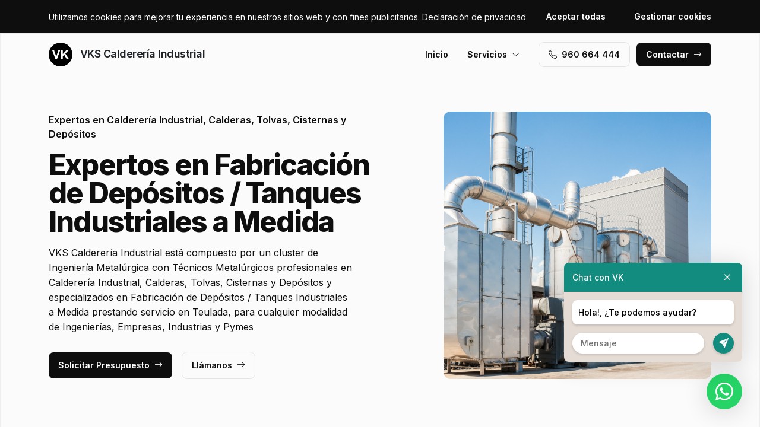

--- FILE ---
content_type: text/html; charset=UTF-8
request_url: https://www.vkscaldereriaindustrialalicante.es/fabricacion-depositos-tanques-industriales-medida/teulada
body_size: 7376
content:
<!DOCTYPE html>
<html lang="es">

<head>
    <meta charset="utf-8">
    <meta name="viewport" content="width=device-width, initial-scale=1">

    <title>Fabricación de Depósitos / Tanques Industriales a Medida Teulada · VKS Calderería Industrial</title>
    <meta name="description" content="VKS Calderería Industrial está compuesto por un cluster de Ingeniería Metalúrgica con Técnicos Metalúrgicos profesionales en Calderería Industrial, Calderas, Tolvas, Cisternas y Depósitos y especializados en Fabricación de Depósitos / Tanques Industriales a Medida prestando servicio en Teulada,">
    <meta name="keywords" content="Fabricación,Depósitos,/,Tanques,Industriales,Medida,Teulada,Calderería,Industrial">

    <link rel="canonical" href="https://www.vkscaldereriaindustrialalicante.es/fabricacion-depositos-tanques-industriales-medida/teulada" />
    <meta property="og:locale" content="es_ES" />
    <meta property="og:type" content="website" />
    <meta property="og:title" content="Fabricación de Depósitos / Tanques Industriales a Medida Teulada · VKS Calderería Industrial" />
    <meta property="og:description" content="VKS Calderería Industrial está compuesto por un cluster de Ingeniería Metalúrgica con Técnicos Metalúrgicos profesionales en Calderería Industrial, Calderas, Tolvas, Cisternas y Depósitos y especializados en Fabricación de Depósitos / Tanques Industriales a Medida prestando servicio en Teulada," />
    <meta property="og:url" content="https://www.vkscaldereriaindustrialalicante.es/fabricacion-depositos-tanques-industriales-medida/teulada" />
    <meta property="og:site_name" content="VKS Calderería Industrial" />

    <link rel="preconnect" href="https://fonts.googleapis.com">
    <link rel="preconnect" href="https://fonts.gstatic.com" crossorigin>
    <link href="https://fonts.googleapis.com/css2?family=Inter:wght@100;200;300;400;500;600;700;800;900&display=swap" rel="stylesheet">

    <link rel="icon" type="image/x-icon" href="https://www.vkscaldereriaindustrialalicante.es/assets/images/favicon.ico">

    <link href="https://www.vkscaldereriaindustrialalicante.es/assets/css/vendor.css?v=20251112085139" rel="stylesheet">
<link href="https://www.vkscaldereriaindustrialalicante.es/assets/css/main.css?v=20251112085139" rel="stylesheet">
        
    <!-- Global site tag (gtag.js) - Google Analytics -->
    <script async src="https://www.googletagmanager.com/gtag/js?id=G-96R2HCZ8W2"></script>
    <script>
        window.dataLayer = window.dataLayer || [];
        function gtag() {
            dataLayer.push(arguments);
        }
        gtag('js', new Date());
        gtag('config', 'G-96R2HCZ8W2');
    </script>
</head>

<body>
    <header class="header">
        <div class="container">
            <a href="https://www.vkscaldereriaindustrialalicante.es" class="header-logo">
                <img src="https://www.vkscaldereriaindustrialalicante.es/assets/images/logo.svg" alt="Logo VKS Calderería Industrial">
                VKS Calderería Industrial            </a>
            <button class="header-toggler" type="button" data-bs-toggle="collapse">
                <i class="bi bi-list"></i>
            </button>
            <div class="header-collapse">
                <ul class="header-menu">
                    <li>
                        <a href="https://www.vkscaldereriaindustrialalicante.es">Inicio</a>
                    </li>
                    <li>
                        <button type="button">Servicios<i class="bi bi-chevron-down"></i></button>
                        <ul class="header-submenu">
                                                            <li><a href="https://www.vkscaldereriaindustrialalicante.es/fabricacion-depositos-tanques-industriales-medida">Fabricación de Depósitos / Tanques Industriales a Medida</a></li>
                                                            <li><a href="https://www.vkscaldereriaindustrialalicante.es/fabricacion-calderas-industriales-medida">Fabricación de Calderas Industriales a Medida</a></li>
                                                            <li><a href="https://www.vkscaldereriaindustrialalicante.es/fabricacion-tolvas-tromeles-silos-industriales-medida">Fabricación de Tolvas / Trómeles / Silos Industriales a Medida</a></li>
                                                            <li><a href="https://www.vkscaldereriaindustrialalicante.es/fabricacion-equipos-presion-industriales-medida">Fabricación de Equipos a Presión Industriales a Medida</a></li>
                                                            <li><a href="https://www.vkscaldereriaindustrialalicante.es/fabricacion-tuberias-economizadores-industriales-medida">Fabricación de Tuberías / Economizadores Industriales a Medida</a></li>
                                                            <li><a href="https://www.vkscaldereriaindustrialalicante.es/fabricacion-reactores-intercambiadores-industriales-medida">Fabricación de Reactores / Intercambiadores Industriales a Medida</a></li>
                                                    </ul>
                    </li>
                </ul>
                <a href="tel:+34960664444" class="btn btn-default" class="header-phone"><i class="bi bi-telephone icon-left"></i>960 664 444</a>
                <a href="#contact" class="btn btn-primary js-scroll">Contactar<i class="bi bi-arrow-right icon-right"></i></a>
            </div>
        </div>
    </header>
    <main>
        <section class="hero bg-gray">
    <div class="container">
        <div class="row gy-5 justify-content-between align-items-center">
            <div class="col-lg-6">
                <div class="heading">
                    <p class="alt">Expertos en Calderería Industrial, Calderas, Tolvas, Cisternas y Depósitos</p>
                    <p class="title">Expertos en Fabricación de Depósitos / Tanques Industriales a Medida                                            </p>
                    <p class="desc">VKS Calderería Industrial está compuesto por un cluster de Ingeniería Metalúrgica con Técnicos Metalúrgicos profesionales en Calderería Industrial, Calderas, Tolvas, Cisternas y Depósitos y especializados en Fabricación de Depósitos / Tanques Industriales a Medida prestando servicio en Teulada, para cualquier modalidad de Ingenierías, Empresas, Industrias y Pymes</p>
                </div>
                <a href="#contact" class="btn btn-primary js-scroll">Solicitar Presupuesto<i class="bi bi-arrow-right icon-right"></i></a>
                <a href="tel:+34960664444" class="btn btn-default">Llámanos<i class="bi bi-arrow-right icon-right"></i></a>
            </div>
            <div class="col-lg-5">
                                <img src="https://www.vkscaldereriaindustrialalicante.es/content/1_fabricacion-depositos-tanques-industriales-medida/caldereria-industrial-fabricacion-de-depositos-tanques-industriales-a-medida.jpg" class="img-fluid" alt="VKS Calderería Industrial · Fabricación de Depósitos / Tanques Industriales a Medida Teulada">
                            </div>
        </div>
    </div>
    <div class="container">
        <div class="row gy-4 align-items-start">
                                                <div class="col-lg">
                        <div class="icon">
                            <div class="icon-image"><i class="bi bi-card-checklist"></i></div>
                            <div class="icon-body">
                                <h2 class="icon-title">Asesoramiento Legal</h2>
                                <p>Obtén asesoramiento personalizado en Calderería Industrial, Calderas, Tolvas, Cisternas y Depósitos por parte de nuestro cluster de Técnicos Metalúrgicos en Teulada</p>
                            </div>
                        </div>
                    </div>
                                                                <div class="col-lg">
                        <div class="icon">
                            <div class="icon-image"><i class="bi bi-receipt-cutoff"></i></div>
                            <div class="icon-body">
                                <h2 class="icon-title">Presupuestos y Precios</h2>
                                <p>Solicita Tarifas sin compromiso para obtener información sobre de los precios para el servicio de Calderería Industrial, Calderas, Tolvas, Cisternas y Depósitos en Teulada</p>
                            </div>
                        </div>
                    </div>
                                                                <div class="col-lg">
                        <div class="icon">
                            <div class="icon-image"><i class="bi bi-person-lines-fill"></i></div>
                            <div class="icon-body">
                                <h2 class="icon-title">Técnicos Metalúrgicos especialistas</h2>
                                <p>Disponemos de un cluster de Técnicos Metalúrgicos especializados en Calderería Industrial, Calderas, Tolvas, Cisternas y Depósitos en la zona de Teulada</p>
                            </div>
                        </div>
                    </div>
                                    </div>
    </div>
</section>
<section class="subhero">
    <div class="container">
        <div class="d-lg-flex justify-content-between align-items-center">
            <h1>VKS Calderería Industrial · Fabricación de Depósitos / Tanques Industriales a Medida Teulada</h1>
            <ol class="breadcrumb" itemscope itemtype="https://schema.org/BreadcrumbList">
                                    <li itemprop="itemListElement" itemscope itemtype="https://schema.org/ListItem">
                                                    <a itemprop="item" href="https://www.vkscaldereriaindustrialalicante.es">
                                <span itemprop="name">Calderería Industrial</span>
                            </a>
                                                <meta itemprop="position" content="1" />
                    </li>
                                    <li itemprop="itemListElement" itemscope itemtype="https://schema.org/ListItem">
                                                    <a itemprop="item" href="https://www.vkscaldereriaindustrialalicante.es/fabricacion-depositos-tanques-industriales-medida">
                                <span itemprop="name">Fabricación de Depósitos / Tanques Industriales a Medida</span>
                            </a>
                                                <meta itemprop="position" content="2" />
                    </li>
                                    <li itemprop="itemListElement" itemscope itemtype="https://schema.org/ListItem">
                                                    <span itemprop="name">Teulada</span>
                                                <meta itemprop="position" content="3" />
                    </li>
                            </ol>
        </div>
    </div>
</section><section class="bg-white">
    <div class="container">
        <div class="row">
            <div class="col-lg-6">
                <div class="heading heading-space">
                    <p class="alt">VKS Calderería Industrial Teulada</p>
                    <h2 class="title">Fabricación de Depósitos / Tanques Industriales a Medida</h2>
                    <p class="desc">Consulta todas nuestras Ingeniería Metalúrgica que forman el cluster especializados en Calderería Industrial, Calderas, Tolvas, Cisternas y Depósitos en el área de Teulada y que ofrecen servicios como:</p>
                </div>
            </div>
        </div>
        <div class="row g-4">
                            <div class="col-lg-4 col-md-6 col-12">
                    <div class="card">
    <div class="card-image">
            </div>
    <div class="card-body">
        <h3 class="card-title">Fabricación de Tanques Metálicos Personalizados</h3>
        <p class="card-text">Técnicos Metalúrgicos especializados en Fabricación de Tanques Metálicos Personalizados con experiencia en Fabricación de Depósitos / Tanques Industriales a Medida para la zona de Teulada</p>
    </div>
</div> 
                </div>
                            <div class="col-lg-4 col-md-6 col-12">
                    <div class="card">
    <div class="card-image">
            </div>
    <div class="card-body">
        <h3 class="card-title">Tanques Metálicos Personalizados para ingeniería</h3>
        <p class="card-text">Técnicos Metalúrgicos especializados en Tanques Metálicos Personalizados para ingeniería con experiencia en Fabricación de Depósitos / Tanques Industriales a Medida para la zona de Teulada</p>
    </div>
</div> 
                </div>
                            <div class="col-lg-4 col-md-6 col-12">
                    <div class="card">
    <div class="card-image">
            </div>
    <div class="card-body">
        <h3 class="card-title">Fabricación de Depósitos en Acero Inoxidable / al Carbono</h3>
        <p class="card-text">Técnicos Metalúrgicos especializados en Fabricación de Depósitos en Acero Inoxidable / al Carbono con experiencia en Fabricación de Depósitos / Tanques Industriales a Medida para la zona de Teulada</p>
    </div>
</div> 
                </div>
                            <div class="col-lg-4 col-md-6 col-12">
                    <div class="card">
    <div class="card-image">
            </div>
    <div class="card-body">
        <h3 class="card-title">Producción de todo tipo de Tanques</h3>
        <p class="card-text">Técnicos Metalúrgicos especializados en Producción de todo tipo de Tanques con experiencia en Fabricación de Depósitos / Tanques Industriales a Medida para la zona de Teulada</p>
    </div>
</div> 
                </div>
                            <div class="col-lg-4 col-md-6 col-12">
                    <div class="card">
    <div class="card-image">
            </div>
    <div class="card-body">
        <h3 class="card-title">Depósitos Industriales para ingeniería</h3>
        <p class="card-text">Técnicos Metalúrgicos especializados en Depósitos Industriales para ingeniería con experiencia en Fabricación de Depósitos / Tanques Industriales a Medida para la zona de Teulada</p>
    </div>
</div> 
                </div>
                            <div class="col-lg-4 col-md-6 col-12">
                    <div class="card">
    <div class="card-image">
            </div>
    <div class="card-body">
        <h3 class="card-title">Fabricación de Depósitos Metálicos</h3>
        <p class="card-text">Técnicos Metalúrgicos especializados en Fabricación de Depósitos Metálicos con experiencia en Fabricación de Depósitos / Tanques Industriales a Medida para la zona de Teulada</p>
    </div>
</div> 
                </div>
                            <div class="col-lg-4 col-md-6 col-12">
                    <div class="card">
    <div class="card-image">
            </div>
    <div class="card-body">
        <h3 class="card-title">Construcción de Tanques Metálicos</h3>
        <p class="card-text">Técnicos Metalúrgicos especializados en Construcción de Tanques Metálicos con experiencia en Fabricación de Depósitos / Tanques Industriales a Medida para la zona de Teulada</p>
    </div>
</div> 
                </div>
                            <div class="col-lg-4 col-md-6 col-12">
                    <div class="card">
    <div class="card-image">
            </div>
    <div class="card-body">
        <h3 class="card-title">Depósitos Metálicos Industriales a Medida</h3>
        <p class="card-text">Técnicos Metalúrgicos especializados en Depósitos Metálicos Industriales a Medida con experiencia en Fabricación de Depósitos / Tanques Industriales a Medida para la zona de Teulada</p>
    </div>
</div> 
                </div>
                            <div class="col-lg-4 col-md-6 col-12">
                    <div class="card">
    <div class="card-image">
            </div>
    <div class="card-body">
        <h3 class="card-title">Elaboración de todo tipo de Tanques Industriales a Medida</h3>
        <p class="card-text">Técnicos Metalúrgicos especializados en Elaboración de todo tipo de Tanques Industriales a Medida con experiencia en Fabricación de Depósitos / Tanques Industriales a Medida para la zona de Teulada</p>
    </div>
</div> 
                </div>
                            <div class="col-lg-4 col-md-6 col-12">
                    <div class="card">
    <div class="card-image">
            </div>
    <div class="card-body">
        <h3 class="card-title">Diseño Personalizado de Depósitos Industriales a Medida</h3>
        <p class="card-text">Técnicos Metalúrgicos especializados en Diseño Personalizado de Depósitos Industriales a Medida con experiencia en Fabricación de Depósitos / Tanques Industriales a Medida para la zona de Teulada</p>
    </div>
</div> 
                </div>
                            <div class="col-lg-4 col-md-6 col-12">
                    <div class="card">
    <div class="card-image">
            </div>
    <div class="card-body">
        <h3 class="card-title">Construcción de Depósitos Metálicos</h3>
        <p class="card-text">Técnicos Metalúrgicos especializados en Construcción de Depósitos Metálicos con experiencia en Fabricación de Depósitos / Tanques Industriales a Medida para la zona de Teulada</p>
    </div>
</div> 
                </div>
                            <div class="col-lg-4 col-md-6 col-12">
                    <div class="card">
    <div class="card-image">
            </div>
    <div class="card-body">
        <h3 class="card-title">Fabricación de Depósitos en Aluminio</h3>
        <p class="card-text">Técnicos Metalúrgicos especializados en Fabricación de Depósitos en Aluminio con experiencia en Fabricación de Depósitos / Tanques Industriales a Medida para la zona de Teulada</p>
    </div>
</div> 
                </div>
                            <div class="col-lg-4 col-md-6 col-12">
                    <div class="card">
    <div class="card-image">
            </div>
    <div class="card-body">
        <h3 class="card-title">Fabricación de Tanques Metálicos</h3>
        <p class="card-text">Técnicos Metalúrgicos especializados en Fabricación de Tanques Metálicos con experiencia en Fabricación de Depósitos / Tanques Industriales a Medida para la zona de Teulada</p>
    </div>
</div> 
                </div>
                            <div class="col-lg-4 col-md-6 col-12">
                    <div class="card">
    <div class="card-image">
            </div>
    <div class="card-body">
        <h3 class="card-title">Tanques Industriales a Medida en Acero p265gh, a516 gr 60, gr70 16mo3</h3>
        <p class="card-text">Técnicos Metalúrgicos especializados en Tanques Industriales a Medida en Acero p265gh, a516 gr 60, gr70 16mo3 con experiencia en Fabricación de Depósitos / Tanques Industriales a Medida para la zona de Teulada</p>
    </div>
</div> 
                </div>
                            <div class="col-lg-4 col-md-6 col-12">
                    <div class="card">
    <div class="card-image">
            </div>
    <div class="card-body">
        <h3 class="card-title">Elaboración de todo tipo de Depósitos Metálicos a Medida</h3>
        <p class="card-text">Técnicos Metalúrgicos especializados en Elaboración de todo tipo de Depósitos Metálicos a Medida con experiencia en Fabricación de Depósitos / Tanques Industriales a Medida para la zona de Teulada</p>
    </div>
</div> 
                </div>
                            <div class="col-lg-4 col-md-6 col-12">
                    <div class="card">
    <div class="card-image">
            </div>
    <div class="card-body">
        <h3 class="card-title">Cisternas Industriales a Medida en Acero Inoxidable / al Carbono</h3>
        <p class="card-text">Técnicos Metalúrgicos especializados en Cisternas Industriales a Medida en Acero Inoxidable / al Carbono con experiencia en Fabricación de Depósitos / Tanques Industriales a Medida para la zona de Teulada</p>
    </div>
</div> 
                </div>
                            <div class="col-lg-4 col-md-6 col-12">
                    <div class="card">
    <div class="card-image">
            </div>
    <div class="card-body">
        <h3 class="card-title">Depósitos de Abastecimiento Metálicos</h3>
        <p class="card-text">Técnicos Metalúrgicos especializados en Depósitos de Abastecimiento Metálicos con experiencia en Fabricación de Depósitos / Tanques Industriales a Medida para la zona de Teulada</p>
    </div>
</div> 
                </div>
                            <div class="col-lg-4 col-md-6 col-12">
                    <div class="card">
    <div class="card-image">
            </div>
    <div class="card-body">
        <h3 class="card-title">Fabricación Tanques de almacenamiento Metálicos</h3>
        <p class="card-text">Técnicos Metalúrgicos especializados en Fabricación Tanques de almacenamiento Metálicos con experiencia en Fabricación de Depósitos / Tanques Industriales a Medida para la zona de Teulada</p>
    </div>
</div> 
                </div>
                            <div class="col-lg-4 col-md-6 col-12">
                    <div class="card">
    <div class="card-image">
            </div>
    <div class="card-body">
        <h3 class="card-title">Producción de todo tipo de Depósitos Metálicos</h3>
        <p class="card-text">Técnicos Metalúrgicos especializados en Producción de todo tipo de Depósitos Metálicos con experiencia en Fabricación de Depósitos / Tanques Industriales a Medida para la zona de Teulada</p>
    </div>
</div> 
                </div>
                            <div class="col-lg-4 col-md-6 col-12">
                    <div class="card">
    <div class="card-image">
            </div>
    <div class="card-body">
        <h3 class="card-title">Tanques Metálicos Personalizados Grandes Dimensiones</h3>
        <p class="card-text">Técnicos Metalúrgicos especializados en Tanques Metálicos Personalizados Grandes Dimensiones con experiencia en Fabricación de Depósitos / Tanques Industriales a Medida para la zona de Teulada</p>
    </div>
</div> 
                </div>
                            <div class="col-lg-4 col-md-6 col-12">
                    <div class="card">
    <div class="card-image">
            </div>
    <div class="card-body">
        <h3 class="card-title">Diseño Personalizado de Tanques Industriales a Medida</h3>
        <p class="card-text">Técnicos Metalúrgicos especializados en Diseño Personalizado de Tanques Industriales a Medida con experiencia en Fabricación de Depósitos / Tanques Industriales a Medida para la zona de Teulada</p>
    </div>
</div> 
                </div>
                            <div class="col-lg-4 col-md-6 col-12">
                    <div class="card">
    <div class="card-image">
            </div>
    <div class="card-body">
        <h3 class="card-title">Fabricación en Acero p265gh, a516 gr 60, gr70 16mo3</h3>
        <p class="card-text">Técnicos Metalúrgicos especializados en Fabricación en Acero p265gh, a516 gr 60, gr70 16mo3 con experiencia en Fabricación de Depósitos / Tanques Industriales a Medida para la zona de Teulada</p>
    </div>
</div> 
                </div>
                            <div class="col-lg-4 col-md-6 col-12">
                    <div class="card">
    <div class="card-image">
            </div>
    <div class="card-body">
        <h3 class="card-title">Depósitos Metálicos de Grandes Dimensiones</h3>
        <p class="card-text">Técnicos Metalúrgicos especializados en Depósitos Metálicos de Grandes Dimensiones con experiencia en Fabricación de Depósitos / Tanques Industriales a Medida para la zona de Teulada</p>
    </div>
</div> 
                </div>
                            <div class="col-lg-4 col-md-6 col-12">
                    <div class="card">
    <div class="card-image">
            </div>
    <div class="card-body">
        <h3 class="card-title">Fabricación Tanques Industriales a Medida en Aluminio</h3>
        <p class="card-text">Técnicos Metalúrgicos especializados en Fabricación Tanques Industriales a Medida en Aluminio con experiencia en Fabricación de Depósitos / Tanques Industriales a Medida para la zona de Teulada</p>
    </div>
</div> 
                </div>
                    </div>
    </div>
</section>
    <section class="bg-white">
        <div class="container">
            <div class="row">
                <div class="col-lg-6">
                    <div class="heading heading-space">
                        <p class="alt">Actividad Económica</p>
                        <h2 class="title">Sectores Empresariales</h2>
                        <p class="desc">Especializados en servicios de Calderería Industrial, Calderas, Tolvas, Cisternas y Depósitos para sectores empresariales como Arquitectura, Petroquímico, Servicios, Alimentación, Químico, Agroalimentario, Ingenierías, Reciclaje y Residuos, Salud, Farmacéutico, Laboratorios, Fábricas, Energía y Automoción en Teulada</p>
                    </div>
                </div>
            </div>
            <div class="js-swiper-gallery swiper">
                <div class="swiper-wrapper">
                                            <div class="swiper-slide">
                            <div class="gallery-item">
                                <div class="gallery-item-image">
                                    <img src="https://www.vkscaldereriaindustrialalicante.es/content/home/caldereria-industrial-caldereria-industrial-calderas-tolvas-cisternas-y-depositos-caldereria-industrial-almacenamiento.jpg">
                                </div>
                                <div class="gallery-item-overlay">
                                    <div class="gallery-item-title">Calderería Industrial / Almacenamiento</div>
                                </div>
                            </div>
                        </div>
                                            <div class="swiper-slide">
                            <div class="gallery-item">
                                <div class="gallery-item-image">
                                    <img src="https://www.vkscaldereriaindustrialalicante.es/content/home/caldereria-industrial-caldereria-industrial-calderas-tolvas-cisternas-y-depositos-caldereria-industrial-estructuras-metalicas.jpg">
                                </div>
                                <div class="gallery-item-overlay">
                                    <div class="gallery-item-title">Calderería Industrial / Estructuras Métalicas</div>
                                </div>
                            </div>
                        </div>
                                            <div class="swiper-slide">
                            <div class="gallery-item">
                                <div class="gallery-item-image">
                                    <img src="https://www.vkscaldereriaindustrialalicante.es/content/home/caldereria-industrial-caldereria-industrial-calderas-tolvas-cisternas-y-depositos-caldereria-industrial-industria-agroalimentari.jpg">
                                </div>
                                <div class="gallery-item-overlay">
                                    <div class="gallery-item-title">Calderería Industrial / Industria Agroalimentaria</div>
                                </div>
                            </div>
                        </div>
                                            <div class="swiper-slide">
                            <div class="gallery-item">
                                <div class="gallery-item-image">
                                    <img src="https://www.vkscaldereriaindustrialalicante.es/content/home/caldereria-industrial-caldereria-industrial-calderas-tolvas-cisternas-y-depositos-caldereria-industrial-industria-alimentaria.jpg">
                                </div>
                                <div class="gallery-item-overlay">
                                    <div class="gallery-item-title">Calderería Industrial / Industria Alimentaria</div>
                                </div>
                            </div>
                        </div>
                                            <div class="swiper-slide">
                            <div class="gallery-item">
                                <div class="gallery-item-image">
                                    <img src="https://www.vkscaldereriaindustrialalicante.es/content/home/caldereria-industrial-caldereria-industrial-calderas-tolvas-cisternas-y-depositos-caldereria-industrial-industria-bebidas.jpg">
                                </div>
                                <div class="gallery-item-overlay">
                                    <div class="gallery-item-title">Calderería Industrial / Industria Bebidas</div>
                                </div>
                            </div>
                        </div>
                                            <div class="swiper-slide">
                            <div class="gallery-item">
                                <div class="gallery-item-image">
                                    <img src="https://www.vkscaldereriaindustrialalicante.es/content/home/caldereria-industrial-caldereria-industrial-calderas-tolvas-cisternas-y-depositos-caldereria-industrial-industria-construccion.jpg">
                                </div>
                                <div class="gallery-item-overlay">
                                    <div class="gallery-item-title">Calderería Industrial / Industria Construcción</div>
                                </div>
                            </div>
                        </div>
                                            <div class="swiper-slide">
                            <div class="gallery-item">
                                <div class="gallery-item-image">
                                    <img src="https://www.vkscaldereriaindustrialalicante.es/content/home/caldereria-industrial-caldereria-industrial-calderas-tolvas-cisternas-y-depositos-caldereria-industrial-industria-energetica.jpg">
                                </div>
                                <div class="gallery-item-overlay">
                                    <div class="gallery-item-title">Calderería Industrial / Industria Energética</div>
                                </div>
                            </div>
                        </div>
                                            <div class="swiper-slide">
                            <div class="gallery-item">
                                <div class="gallery-item-image">
                                    <img src="https://www.vkscaldereriaindustrialalicante.es/content/home/caldereria-industrial-caldereria-industrial-calderas-tolvas-cisternas-y-depositos-caldereria-industrial-industria-farmaceutica.jpg">
                                </div>
                                <div class="gallery-item-overlay">
                                    <div class="gallery-item-title">Calderería Industrial / Industria Farmacéutica</div>
                                </div>
                            </div>
                        </div>
                                            <div class="swiper-slide">
                            <div class="gallery-item">
                                <div class="gallery-item-image">
                                    <img src="https://www.vkscaldereriaindustrialalicante.es/content/home/caldereria-industrial-caldereria-industrial-calderas-tolvas-cisternas-y-depositos-caldereria-industrial-industria-petroquimica.jpg">
                                </div>
                                <div class="gallery-item-overlay">
                                    <div class="gallery-item-title">Calderería Industrial / Industria Petroquímica</div>
                                </div>
                            </div>
                        </div>
                                            <div class="swiper-slide">
                            <div class="gallery-item">
                                <div class="gallery-item-image">
                                    <img src="https://www.vkscaldereriaindustrialalicante.es/content/home/caldereria-industrial-caldereria-industrial-calderas-tolvas-cisternas-y-depositos-caldereria-industrial-industria-quimica.jpg">
                                </div>
                                <div class="gallery-item-overlay">
                                    <div class="gallery-item-title">Calderería Industrial / Industria Química</div>
                                </div>
                            </div>
                        </div>
                                            <div class="swiper-slide">
                            <div class="gallery-item">
                                <div class="gallery-item-image">
                                    <img src="https://www.vkscaldereriaindustrialalicante.es/content/home/caldereria-industrial-caldereria-industrial-calderas-tolvas-cisternas-y-depositos-caldereria-industrial-industria-residuos-y-rec.jpg">
                                </div>
                                <div class="gallery-item-overlay">
                                    <div class="gallery-item-title">Calderería Industrial / Industria Residuos y Reciclajes</div>
                                </div>
                            </div>
                        </div>
                                            <div class="swiper-slide">
                            <div class="gallery-item">
                                <div class="gallery-item-image">
                                    <img src="https://www.vkscaldereriaindustrialalicante.es/content/home/caldereria-industrial-caldereria-industrial-calderas-tolvas-cisternas-y-depositos-caldereria-industrial-laboratorios.jpg">
                                </div>
                                <div class="gallery-item-overlay">
                                    <div class="gallery-item-title">Calderería Industrial / Laboratorios</div>
                                </div>
                            </div>
                        </div>
                                    </div>
            </div>
        </div>
    </section>
<section class="section-stats bg-white">
    <div class="container">
        <div class="stat-box">
                            <img src="https://www.vkscaldereriaindustrialalicante.es/content/home/caldereria-industrial-expertos-caldereria-industrial-calderas-tolvas-cisternas-y-depositos.jpg" class="stat-box-img" alt="VKS Calderería Industrial · Fabricación de Depósitos / Tanques Industriales a Medida Teulada">
                        <div class="row">
                <div class="col-xl-6 col-lg-8">
                    <div class="heading heading-space text-white">
                        <p class="alt">VKS Division</p>
                        <h2 class="title">Cluster de Técnicos Metalúrgicos</h2>
                        <p class="desc">Somos un cluster de Ingeniería Metalúrgica, con equipos de Técnicos Metalúrgicos expertos en Calderería Industrial, Calderas, Tolvas, Cisternas y Depósitos seleccionados por criterios de confianza y profesionalidad que ofrecen servicios en Teulada.  Le ponemos en contacto con los Técnicos Metalúrgicos mejor adaptados para sus necesidades en servicio de Fabricación de Depósitos / Tanques Industriales a Medida</p>
                    </div>
                </div>
            </div>
            <div class="row gy-4">
                                                            <div class="col-lg-3 col-md-6 col-12">
                            <div class="stat">
                                <p class="stat-value">+4.000</p>
                                <p class="stat-desc">Solicitudes Recibidas</p>
                            </div>
                        </div>
                                                                                <div class="col-lg-3 col-md-6 col-12">
                            <div class="stat">
                                <p class="stat-value">+25</p>
                                <p class="stat-desc">Especialidades</p>
                            </div>
                        </div>
                                                                                <div class="col-lg-3 col-md-6 col-12">
                            <div class="stat">
                                <p class="stat-value">+75</p>
                                <p class="stat-desc">Expertos</p>
                            </div>
                        </div>
                                                                                <div class="col-lg-3 col-md-6 col-12">
                            <div class="stat">
                                <p class="stat-value"></p>
                                <p class="stat-desc"></p>
                            </div>
                        </div>
                                                </div>
        </div>
    </div>
</section>        <section class="bg-white" id="contact">
    <div class="container">
        <div class="row">
            <div class="col-lg-6">
                <div class="heading heading-space">
                    <p class="alt">Solicita Información</p>
                    <h2 class="title">¿Tienes preguntas? Consúltanos.</h2>
                    <p class="desc">Si deseas más información sobre Calderería Industrial, Calderas, Tolvas, Cisternas y Depósitos en la zona de Teulada, no dudes en ponerte en contacto con nosotros.</p>
                </div>
            </div>
        </div>
        <div class="row gy-5">
            <div class="col-lg-6">
                <div id="map" data-coordenadas="38.72825107483696, 0.1045259560146939"></div>
            </div>
            <div class="col-lg-5 offset-lg-1">
                <form class="bg-gray form-contact form-ajax" novalidate>
                    <div class="row">
                        <div class="col">
                            <div class="form-group">
                                <label class="form-label">Nombre <span class="required">*</span></label>
                                <input class="form-control" type="text" id="nombre" name="nombre" required>
                            </div>
                        </div>
                                            </div>
                    <div class="row">
                        <div class="col">
                            <div class="form-group">
                                <label class="form-label">Email <span class="required">*</span></label>
                                <input class="form-control" type="text" id="email" name="email" required>
                            </div>
                        </div>
                        <div class="col">
                            <div class="form-group">
                                <label class="form-label">Teléfono <span class="required">*</span></label>
                                <input class="form-control" type="text" id="telefono" name="telefono" required>
                            </div>
                        </div>
                    </div>
                    <div class="row">
                        <div class="col-6">
                            <div class="form-group">
                                <label class="form-label">Codigo Postal <span class="required">*</span></label>
                                <input class="form-control searchPostal" type="text" id="codigo_postal" name="v_codigo_postal" required>
                            </div>
                        </div>
                        <div class="col-6">
                            <div class="form-group">
                                <label class="form-label">Población <span class="required">*</span></label>
                                <input class="form-control searchPostal" type="text" id="poblacion" name="v_poblacion" required>
                            </div>
                        </div>
                    </div>
                    <input type="hidden" class="auto_postal_code" name="codigo_postal">
                    <input type="hidden" class="auto_name" name="poblacion">
                    <input type="hidden" class="auto_admin1_name" name="comunidad">
                    <input type="hidden" class="auto_admin2_name" name="provincia">
                    <input type="hidden" class="auto_country" name="pais">
                    <div class="form-group">
                        <label class="form-label">Mensaje <span class="required">*</span></label>
                        <textarea class="form-control" id="mensaje" name="mensaje" required></textarea>
                    </div>
                    <input type="hidden" name="url" value="https://www.vkscaldereriaindustrialalicante.es/fabricacion-depositos-tanques-industriales-medida/teulada">
                    <div class="form-group form-honey">
                        <input class="form-control" type="url" name="website" placeholder="http://example.com" />
                    </div>
                    <div class="form-group">
                        <div class="form-check">
                            <input class="form-check-input" type="checkbox" id="rgpd" name="rgpd" value="rgpd" required>
                                                        <label class="form-check-label" for="rgpd">He leído y acepto la <a href="https://www.vkscaldereriaindustrialalicante.es/legal/politica-de-privacidad" rel="nofollow" target="_blank">Política de Privacidad</a> y los <a href="https://www.vkscaldereriaindustrialalicante.es/legal/terminos-y-condiciones-de-uso" rel="nofollow" target="_blank">Términos y Condiciones de Uso</a> <span class="required">*</span></label>
                        </div>
                    </div>
                    <button type="submit" class="btn btn-primary btn-block">Enviar formulario</button>
                </form>
            </div>
        </div>
    </div>
</section>    </main>
    <footer>
        <div class="footer">
            <div class="container">
                <div class="footer-primary">
                    <div class="row gy-5">
                        <div class="col-lg-4">
                            <div class="footer-logo" data-offcanvas="offcanvas-siblings">
                                <img src="https://www.vkscaldereriaindustrialalicante.es/assets/images/logo-white.svg" alt="Logo VKS Calderería Industrial">
                                VKS Calderería Industrial                            </div>
                            <p class="footer-p">Somos un cluster. Le ponemos en contacto con los mejores expertos adaptados para sus necesidades en Calderería Industrial, Calderas, Tolvas, Cisternas y Depósitos y expertos en Fabricación de Depósitos / Tanques Industriales a Medida para la zona de Teulada.</p>
                            <div class="footer-social">
                                                            </div>
                        </div>
                        <div class="col-lg-4 offset-lg-1 col-md-6 col-12">
                            <p class="footer-title" data-offcanvas="offcanvas-poblaciones">Contactar</p>
                            <ul>
                                                                    <li>Trabajamos en Teulada,<br> pero trabajamos en todo el mundo.</li>
                                                                <li>(+34) 960 664 444</li>
                                <li>info@vkgrupo.com</li>
                            </ul>
                        </div>
                        <div class="col-lg-3 col-md-6 col-12">
                            <p class="footer-title">Legal</p>
                            <ul>
                                                                    <li><a href="https://www.vkscaldereriaindustrialalicante.es/legal/aviso-legal" rel="nofollow">Aviso Legal</a></li>
                                                                    <li><a href="https://www.vkscaldereriaindustrialalicante.es/legal/politica-de-cookies" rel="nofollow">Política de Cookies</a></li>
                                                                    <li><a href="https://www.vkscaldereriaindustrialalicante.es/legal/politica-de-privacidad" rel="nofollow">Política de Privacidad</a></li>
                                                                    <li><a href="https://www.vkscaldereriaindustrialalicante.es/legal/terminos-y-condiciones-de-uso" rel="nofollow">Términos y Condiciones de Uso</a></li>
                                                                <li><a href="#cookies">Configurar Cookies</a></li>
                            </ul>
                        </div>
                    </div>
                </div>
                <div class="footer-middle">
                    * Las Poblaciones anunciadas, son zonas donde nuestros Colaboradores pueden ofrecer sus servicios.<br>** Los Precios son orientativos y no vinculantes, variables en función del Colaborador, Servicio y Población.<br>*** Las fotografías mostradas son de trabajos realizados por nuestros Colaboradores o de bancos de imágenes.                </div>
                <div class="footer-bottom d-lg-flex justify-content-between">
                    <div>© 2025 VKS Calderería Industrial. Todos los derechos reservados.</div>
                    <div><a href="https://www.actialia.com" target="_blank">Diseño Web</a> · <a href="https://www.grupoactialia.com" target="_blank">Grupo Actialia</a></div>
                </div>
            </div>
        </div>
    </footer>

    <div class="offcanvas" id="offcanvas-siblings">
        <div class="offcanvas-dialog">
            <button type="button" class="offcanvas-close" title="Cerrar"><i class="bi bi-x"></i></button>
            <div class="offcanvas-body">
                <p class="offcanvas-title pseudo" data-pseudo="VKS Calderería Industrial"></p>
                <ul class="footer-siblings">
                                            <li><a href="https://www.vkscaldereriaindustrial.es" target="_blank">vkscaldereriaindustrial.es</a></li>
                                            <li><a href="https://www.vkscaldereriaindustrialalbacete.es" target="_blank">vkscaldereriaindustrialalbacete.es</a></li>
                                            <li><a href="https://www.vkscaldereriaindustrialalmeria.es" target="_blank">vkscaldereriaindustrialalmeria.es</a></li>
                                            <li><a href="https://www.vkscaldereriaindustrialbarcelona.es" target="_blank">vkscaldereriaindustrialbarcelona.es</a></li>
                                            <li><a href="https://www.vkscaldereriaindustrialbarcelonaciudad.es" target="_blank">vkscaldereriaindustrialbarcelonaciudad.es</a></li>
                                            <li><a href="https://www.vkscaldereriaindustrialcadiz.es" target="_blank">vkscaldereriaindustrialcadiz.es</a></li>
                                            <li><a href="https://www.vkscaldereriaindustrialcastello.es" target="_blank">vkscaldereriaindustrialcastello.es</a></li>
                                            <li><a href="https://www.vkscaldereriaindustrialcatalunyacentral.es" target="_blank">vkscaldereriaindustrialcatalunyacentral.es</a></li>
                                            <li><a href="https://www.vkscaldereriaindustrialciudadreal.es" target="_blank">vkscaldereriaindustrialciudadreal.es</a></li>
                                            <li><a href="https://www.vkscaldereriaindustrialcordoba.es" target="_blank">vkscaldereriaindustrialcordoba.es</a></li>
                                            <li><a href="https://www.vkscaldereriaindustrialcuenca.es" target="_blank">vkscaldereriaindustrialcuenca.es</a></li>
                                            <li><a href="https://www.vkscaldereriaindustrialgirona.es" target="_blank">vkscaldereriaindustrialgirona.es</a></li>
                                            <li><a href="https://www.vkscaldereriaindustrialgranada.es" target="_blank">vkscaldereriaindustrialgranada.es</a></li>
                                            <li><a href="https://www.vkscaldereriaindustrialguadalajara.es" target="_blank">vkscaldereriaindustrialguadalajara.es</a></li>
                                            <li><a href="https://www.vkscaldereriaindustrialhuelva.es" target="_blank">vkscaldereriaindustrialhuelva.es</a></li>
                                            <li><a href="https://www.vkscaldereriaindustrialislasbaleares.es" target="_blank">vkscaldereriaindustrialislasbaleares.es</a></li>
                                            <li><a href="https://www.vkscaldereriaindustrialislascanarias.es" target="_blank">vkscaldereriaindustrialislascanarias.es</a></li>
                                            <li><a href="https://www.vkscaldereriaindustrialjaen.es" target="_blank">vkscaldereriaindustrialjaen.es</a></li>
                                            <li><a href="https://www.vkscaldereriaindustriallleida.es" target="_blank">vkscaldereriaindustriallleida.es</a></li>
                                            <li><a href="https://www.vkscaldereriaindustrialmadrid.es" target="_blank">vkscaldereriaindustrialmadrid.es</a></li>
                                            <li><a href="https://www.vkscaldereriaindustrialmadridciudad.es" target="_blank">vkscaldereriaindustrialmadridciudad.es</a></li>
                                            <li><a href="https://www.vkscaldereriaindustrialmadridne.es" target="_blank">vkscaldereriaindustrialmadridne.es</a></li>
                                            <li><a href="https://www.vkscaldereriaindustrialmadridso.es" target="_blank">vkscaldereriaindustrialmadridso.es</a></li>
                                            <li><a href="https://www.vkscaldereriaindustrialmalaga.es" target="_blank">vkscaldereriaindustrialmalaga.es</a></li>
                                            <li><a href="https://www.vkscaldereriaindustrialmurcia.es" target="_blank">vkscaldereriaindustrialmurcia.es</a></li>
                                            <li><a href="https://www.vkscaldereriaindustrialpenedesgarraf.es" target="_blank">vkscaldereriaindustrialpenedesgarraf.es</a></li>
                                            <li><a href="https://www.vkscaldereriaindustrialpirineus.es" target="_blank">vkscaldereriaindustrialpirineus.es</a></li>
                                            <li><a href="https://www.vkscaldereriaindustrialsevilla.es" target="_blank">vkscaldereriaindustrialsevilla.es</a></li>
                                            <li><a href="https://www.vkscaldereriaindustrialtarragona.es" target="_blank">vkscaldereriaindustrialtarragona.es</a></li>
                                            <li><a href="https://www.vkscaldereriaindustrialterresebre.es" target="_blank">vkscaldereriaindustrialterresebre.es</a></li>
                                            <li><a href="https://www.vkscaldereriaindustrialtoledo.es" target="_blank">vkscaldereriaindustrialtoledo.es</a></li>
                                            <li><a href="https://www.vkscaldereriaindustrialvalencia.es" target="_blank">vkscaldereriaindustrialvalencia.es</a></li>
                                    </ul>
            </div>
        </div>
    </div>

    <div class="offcanvas" id="offcanvas-poblaciones">
        <div class="offcanvas-dialog">
            <button type="button" class="offcanvas-close" title="Cerrar"><i class="bi bi-x"></i></button>
            <div class="offcanvas-body">
                <p class="offcanvas-title pseudo" data-pseudo="VKS Calderería Industrial"></p>
                <div class="footer-population">
                                            <a href="https://www.vkscaldereriaindustrialalicante.es/agost">Agost</a>
                                            <a href="https://www.vkscaldereriaindustrialalicante.es/aguas-de-busot">Aguas <span class='pseudo' data-pseudo='de'></span> Busot</a>
                                            <a href="https://www.vkscaldereriaindustrialalicante.es/albatera">Albatera</a>
                                            <a href="https://www.vkscaldereriaindustrialalicante.es/alcalali">Alcalalí</a>
                                            <a href="https://www.vkscaldereriaindustrialalicante.es/alcoy">Alcoy</a>
                                            <a href="https://www.vkscaldereriaindustrialalicante.es/alfaz-del-pi">Alfaz <span class='pseudo' data-pseudo='del'></span> Pi</a>
                                            <a href="https://www.vkscaldereriaindustrialalicante.es/algorfa">Algorfa</a>
                                            <a href="https://www.vkscaldereriaindustrialalicante.es/alguena">Algueña</a>
                                            <a href="https://www.vkscaldereriaindustrialalicante.es/alicante">Alicante</a>
                                            <a href="https://www.vkscaldereriaindustrialalicante.es/almoradi">Almoradí</a>
                                            <a href="https://www.vkscaldereriaindustrialalicante.es/altea">Altea</a>
                                            <a href="https://www.vkscaldereriaindustrialalicante.es/aspe">Aspe</a>
                                            <a href="https://www.vkscaldereriaindustrialalicante.es/baneres">Bañeres</a>
                                            <a href="https://www.vkscaldereriaindustrialalicante.es/benejama">Benejama</a>
                                            <a href="https://www.vkscaldereriaindustrialalicante.es/benejuzar">Benejúzar</a>
                                            <a href="https://www.vkscaldereriaindustrialalicante.es/benferri">Benferri</a>
                                            <a href="https://www.vkscaldereriaindustrialalicante.es/beniarbeig">Beniarbeig</a>
                                            <a href="https://www.vkscaldereriaindustrialalicante.es/beniarres">Beniarrés</a>
                                            <a href="https://www.vkscaldereriaindustrialalicante.es/benidoleig">Benidoleig</a>
                                            <a href="https://www.vkscaldereriaindustrialalicante.es/benidorm">Benidorm</a>
                                            <a href="https://www.vkscaldereriaindustrialalicante.es/benijofar">Benijófar</a>
                                            <a href="https://www.vkscaldereriaindustrialalicante.es/benilloba">Benilloba</a>
                                            <a href="https://www.vkscaldereriaindustrialalicante.es/benisa">Benisa</a>
                                            <a href="https://www.vkscaldereriaindustrialalicante.es/benitachell">Benitachell</a>
                                            <a href="https://www.vkscaldereriaindustrialalicante.es/biar">Biar</a>
                                            <a href="https://www.vkscaldereriaindustrialalicante.es/bigastro">Bigastro</a>
                                            <a href="https://www.vkscaldereriaindustrialalicante.es/busot">Busot</a>
                                            <a href="https://www.vkscaldereriaindustrialalicante.es/callosa-de-ensarria">Callosa <span class='pseudo' data-pseudo='de'></span> Ensarriá</a>
                                            <a href="https://www.vkscaldereriaindustrialalicante.es/callosa-de-segura">Callosa <span class='pseudo' data-pseudo='de'></span> Segura</a>
                                            <a href="https://www.vkscaldereriaindustrialalicante.es/calpe">Calpe</a>
                                            <a href="https://www.vkscaldereriaindustrialalicante.es/campello">Campello</a>
                                            <a href="https://www.vkscaldereriaindustrialalicante.es/canada">Cañada</a>
                                            <a href="https://www.vkscaldereriaindustrialalicante.es/castalla">Castalla</a>
                                            <a href="https://www.vkscaldereriaindustrialalicante.es/catral">Catral</a>
                                            <a href="https://www.vkscaldereriaindustrialalicante.es/cocentaina">Cocentaina</a>
                                            <a href="https://www.vkscaldereriaindustrialalicante.es/cox">Cox</a>
                                            <a href="https://www.vkscaldereriaindustrialalicante.es/crevillente">Crevillente</a>
                                            <a href="https://www.vkscaldereriaindustrialalicante.es/daya-nueva">Daya Nueva</a>
                                            <a href="https://www.vkscaldereriaindustrialalicante.es/denia">Denia</a>
                                            <a href="https://www.vkscaldereriaindustrialalicante.es/dolores">Dolores</a>
                                            <a href="https://www.vkscaldereriaindustrialalicante.es/elche">Elche</a>
                                            <a href="https://www.vkscaldereriaindustrialalicante.es/elda">Elda</a>
                                            <a href="https://www.vkscaldereriaindustrialalicante.es/els-poblets">Els Poblets</a>
                                            <a href="https://www.vkscaldereriaindustrialalicante.es/finestrat">Finestrat</a>
                                            <a href="https://www.vkscaldereriaindustrialalicante.es/formentera-del-segura">Formentera <span class='pseudo' data-pseudo='del'></span> Segura</a>
                                            <a href="https://www.vkscaldereriaindustrialalicante.es/gata-de-gorgos">Gata <span class='pseudo' data-pseudo='de'></span> Gorgos</a>
                                            <a href="https://www.vkscaldereriaindustrialalicante.es/granja-de-rocamora">Granja <span class='pseudo' data-pseudo='de'></span> Rocamora</a>
                                            <a href="https://www.vkscaldereriaindustrialalicante.es/guardamar-del-segura">Guardamar <span class='pseudo' data-pseudo='del'></span> Segura</a>
                                            <a href="https://www.vkscaldereriaindustrialalicante.es/hondon-de-las-nieves">Hondón <span class='pseudo' data-pseudo='de'></span> las Nieves</a>
                                            <a href="https://www.vkscaldereriaindustrialalicante.es/hondon-de-los-frailes">Hondón <span class='pseudo' data-pseudo='de'></span> los Frailes</a>
                                            <a href="https://www.vkscaldereriaindustrialalicante.es/ibi">Ibi</a>
                                            <a href="https://www.vkscaldereriaindustrialalicante.es/jacarilla">Jacarilla</a>
                                            <a href="https://www.vkscaldereriaindustrialalicante.es/jalon">Jalón</a>
                                            <a href="https://www.vkscaldereriaindustrialalicante.es/javea">Jávea</a>
                                            <a href="https://www.vkscaldereriaindustrialalicante.es/jijona">Jijona</a>
                                            <a href="https://www.vkscaldereriaindustrialalicante.es/la-nucia">La Nucía</a>
                                            <a href="https://www.vkscaldereriaindustrialalicante.es/la-romana">La Romana</a>
                                            <a href="https://www.vkscaldereriaindustrialalicante.es/lliber">Llíber</a>
                                            <a href="https://www.vkscaldereriaindustrialalicante.es/lorcha">Lorcha</a>
                                            <a href="https://www.vkscaldereriaindustrialalicante.es/los-montesinos">Los Montesinos</a>
                                            <a href="https://www.vkscaldereriaindustrialalicante.es/monforte-del-cid">Monforte <span class='pseudo' data-pseudo='del'></span> Cid</a>
                                            <a href="https://www.vkscaldereriaindustrialalicante.es/monovar">Monóvar</a>
                                            <a href="https://www.vkscaldereriaindustrialalicante.es/muchamiel">Muchamiel</a>
                                            <a href="https://www.vkscaldereriaindustrialalicante.es/muro-de-alcoy">Muro <span class='pseudo' data-pseudo='de'></span> Alcoy</a>
                                            <a href="https://www.vkscaldereriaindustrialalicante.es/novelda">Novelda</a>
                                            <a href="https://www.vkscaldereriaindustrialalicante.es/ondara">Ondara</a>
                                            <a href="https://www.vkscaldereriaindustrialalicante.es/onil">Onil</a>
                                            <a href="https://www.vkscaldereriaindustrialalicante.es/orba">Orba</a>
                                            <a href="https://www.vkscaldereriaindustrialalicante.es/orcheta">Orcheta</a>
                                            <a href="https://www.vkscaldereriaindustrialalicante.es/orihuela">Orihuela</a>
                                            <a href="https://www.vkscaldereriaindustrialalicante.es/parcent">Parcent</a>
                                            <a href="https://www.vkscaldereriaindustrialalicante.es/pedreguer">Pedreguer</a>
                                            <a href="https://www.vkscaldereriaindustrialalicante.es/pego">Pego</a>
                                            <a href="https://www.vkscaldereriaindustrialalicante.es/petrel">Petrel</a>
                                            <a href="https://www.vkscaldereriaindustrialalicante.es/pilar-de-la-horadada">Pilar <span class='pseudo' data-pseudo='de'></span> <span class='pseudo' data-pseudo='la'></span> Horadada</a>
                                            <a href="https://www.vkscaldereriaindustrialalicante.es/pinoso">Pinoso</a>
                                            <a href="https://www.vkscaldereriaindustrialalicante.es/planes">Planes</a>
                                            <a href="https://www.vkscaldereriaindustrialalicante.es/polop">Polop</a>
                                            <a href="https://www.vkscaldereriaindustrialalicante.es/rafal">Rafal</a>
                                            <a href="https://www.vkscaldereriaindustrialalicante.es/rafol-de-almunia">Ráfol <span class='pseudo' data-pseudo='de'></span> Almunia</a>
                                            <a href="https://www.vkscaldereriaindustrialalicante.es/redovan">Redován</a>
                                            <a href="https://www.vkscaldereriaindustrialalicante.es/relleu">Relleu</a>
                                            <a href="https://www.vkscaldereriaindustrialalicante.es/rojales">Rojales</a>
                                            <a href="https://www.vkscaldereriaindustrialalicante.es/salinas">Salinas</a>
                                            <a href="https://www.vkscaldereriaindustrialalicante.es/san-fulgencio">San Fulgencio</a>
                                            <a href="https://www.vkscaldereriaindustrialalicante.es/san-isidro">San Isidro</a>
                                            <a href="https://www.vkscaldereriaindustrialalicante.es/san-juan-de-alicante">San Juan <span class='pseudo' data-pseudo='de'></span> Alicante</a>
                                            <a href="https://www.vkscaldereriaindustrialalicante.es/san-miguel-de-salinas">San Miguel <span class='pseudo' data-pseudo='de'></span> Salinas</a>
                                            <a href="https://www.vkscaldereriaindustrialalicante.es/san-vicente-del-raspeig">San Vicente <span class='pseudo' data-pseudo='del'></span> Raspeig</a>
                                            <a href="https://www.vkscaldereriaindustrialalicante.es/santa-pola"><span class='pseudo' data-pseudo='Santa'></span> Pola</a>
                                            <a href="https://www.vkscaldereriaindustrialalicante.es/sax">Sax</a>
                                            <a href="https://www.vkscaldereriaindustrialalicante.es/tarbena">Tárbena</a>
                                            <a href="https://www.vkscaldereriaindustrialalicante.es/teulada">Teulada</a>
                                            <a href="https://www.vkscaldereriaindustrialalicante.es/tibi">Tibi</a>
                                            <a href="https://www.vkscaldereriaindustrialalicante.es/torremanzanas">Torremanzanas</a>
                                            <a href="https://www.vkscaldereriaindustrialalicante.es/torrevieja">Torrevieja</a>
                                            <a href="https://www.vkscaldereriaindustrialalicante.es/vall-de-laguart">Vall <span class='pseudo' data-pseudo='de'></span> Laguart</a>
                                            <a href="https://www.vkscaldereriaindustrialalicante.es/vergel">Vergel</a>
                                            <a href="https://www.vkscaldereriaindustrialalicante.es/villajoyosa">Villajoyosa</a>
                                            <a href="https://www.vkscaldereriaindustrialalicante.es/villena">Villena</a>
                                    </div>
            </div>
        </div>
    </div>

    <aside id="whatsapp">
        <button id="whatsapp-button" title="Whatsapp">
            <i class="bi bi-whatsapp"></i>
        </button>
        <div id="whatsapp-chat">
            <div class="whatsapp-header">
                Chat con VK <button class="whatsapp-close" title="Close"><i class="bi bi-x"></i></button>
            </div>
            <div class="whatsapp-body">
                <div class="whatsapp-message">Hola!, ¿Te podemos ayudar?</div>
                <form action="https://wa.me/34644509793" class="whatsapp-form" target="_blank">
                    <input type="text" name="text" placeholder="Mensaje">
                    <button type="submit" title="Send">
                        <i class="bi bi-send-fill"></i>
                    </button>
                </form>
            </div>
        </div>
    </aside>

    <script>
        var site = {
            url: "https://www.vkscaldereriaindustrialalicante.es",
            contact: "https://www.vkscaldereriaindustrialalicante.es/contact.json",
            coordenadas: [["38.698565393717416","-0.48064683802019104"],["38.34865813872854","-0.49312648120586094"],["38.541450522034744","-0.12494855287185212"],["38.839006203115915","0.10539011560944318"],["38.27016064034556","-0.7116555494836274"],["38.84288265839425","-0.11548272572427784"],["37.985112252608445","-0.6816773704423434"],["38.631928482127364","-0.8624922538487548"]],
        };
    </script>
    <script src="https://www.vkscaldereriaindustrialalicante.es/assets/js/vendor.js?v=20251112085139"></script>
<script src="https://www.vkscaldereriaindustrialalicante.es/assets/js/main.js?v=20251112085139"></script></body>

</html>